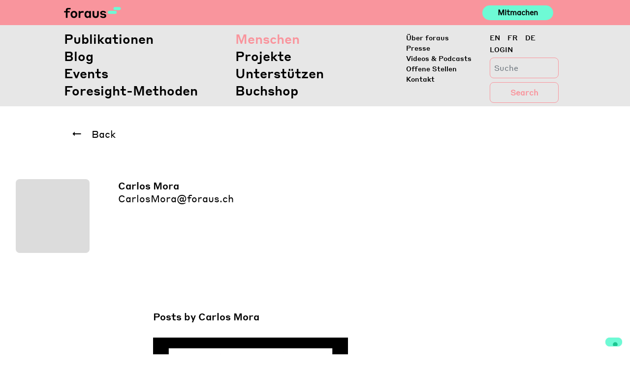

--- FILE ---
content_type: text/html; charset=UTF-8
request_url: https://foraus.ch/people/carlos-mora/
body_size: 13674
content:
<!DOCTYPE html>
<html lang="de-DE">

<head>
    <script type="text/javascript">
        var _iub = _iub || [];
        _iub.csConfiguration = { "askConsentAtCookiePolicyUpdate": true, "enableFadp": true, "enableLgpd": true, "enableUspr": true, "fadpApplies": true, "floatingPreferencesButtonDisplay": "bottom-right", "lang": "en-GB", "perPurposeConsent": true, "siteId": 2415720, "usprApplies": true, "whitelabel": false, "cookiePolicyId": 17996742, "banner": { "acceptButtonCaptionColor": "#FFFFFF", "acceptButtonColor": "#0073CE", "acceptButtonDisplay": true, "backgroundColor": "#FFFFFF", "closeButtonDisplay": false, "customizeButtonCaptionColor": "#4D4D4D", "customizeButtonColor": "#DADADA", "customizeButtonDisplay": true, "explicitWithdrawal": true, "listPurposes": true, "position": "float-top-center", "rejectButtonCaptionColor": "#FFFFFF", "rejectButtonColor": "#0073CE", "rejectButtonDisplay": true, "showTitle": false, "textColor": "#000000" } };
    </script>
    <script type="text/javascript" src="https://cs.iubenda.com/autoblocking/2415720.js"></script>
    <script type="text/javascript" src="//cdn.iubenda.com/cs/gpp/stub.js"></script>
    <script type="text/javascript" src="//cdn.iubenda.com/cs/iubenda_cs.js" charset="UTF-8" async></script>
    <meta http-equiv="content-type" content="text/html; charset=utf-8">
    <meta name="viewport" content="width=device-width, initial-scale=1">
    <meta http-equiv="X-UA-Compatible" content="IE=edge">
    <link rel="profile" href="http://gmpg.org/xfn/11">
    <link rel="pingback" href="https://foraus.ch/xmlrpc.php">


    <title>Carlos Mora &#8211; Foraus</title>
<meta name='robots' content='max-image-preview:large' />
<link rel="alternate" hreflang="en" href="https://foraus.ch/en/people/carlos-mora/" />
<link rel="alternate" hreflang="fr" href="https://foraus.ch/fr/people/carlos-mora/" />
<link rel="alternate" hreflang="de" href="https://foraus.ch/people/carlos-mora/" />
<link rel="alternate" hreflang="x-default" href="https://foraus.ch/people/carlos-mora/" />
<!-- Google tag (gtag.js) consent mode dataLayer added by Site Kit -->
<script type="text/javascript" id="google_gtagjs-js-consent-mode-data-layer">
/* <![CDATA[ */
window.dataLayer = window.dataLayer || [];function gtag(){dataLayer.push(arguments);}
gtag('consent', 'default', {"ad_personalization":"denied","ad_storage":"denied","ad_user_data":"denied","analytics_storage":"denied","functionality_storage":"denied","security_storage":"denied","personalization_storage":"denied","region":["AT","BE","BG","CH","CY","CZ","DE","DK","EE","ES","FI","FR","GB","GR","HR","HU","IE","IS","IT","LI","LT","LU","LV","MT","NL","NO","PL","PT","RO","SE","SI","SK"],"wait_for_update":500});
window._googlesitekitConsentCategoryMap = {"statistics":["analytics_storage"],"marketing":["ad_storage","ad_user_data","ad_personalization"],"functional":["functionality_storage","security_storage"],"preferences":["personalization_storage"]};
window._googlesitekitConsents = {"ad_personalization":"denied","ad_storage":"denied","ad_user_data":"denied","analytics_storage":"denied","functionality_storage":"denied","security_storage":"denied","personalization_storage":"denied","region":["AT","BE","BG","CH","CY","CZ","DE","DK","EE","ES","FI","FR","GB","GR","HR","HU","IE","IS","IT","LI","LT","LU","LV","MT","NL","NO","PL","PT","RO","SE","SI","SK"],"wait_for_update":500};
/* ]]> */
</script>
<!-- End Google tag (gtag.js) consent mode dataLayer added by Site Kit -->

<script>
dataLayer = [{"title":"Carlos Mora","author":"office","wordcount":0,"logged_in":"false","page_id":14069,"post_date":"2019-07-26 14:20:58","post_type":"people"}];
</script>
<!-- Google Tag Manager -->
<script>(function(w,d,s,l,i){w[l]=w[l]||[];w[l].push({'gtm.start':
new Date().getTime(),event:'gtm.js'});var f=d.getElementsByTagName(s)[0],
j=d.createElement(s),dl=l!='dataLayer'?'&l='+l:'';j.async=true;j.src=
'https://www.googletagmanager.com/gtm.js?id='+i+dl;f.parentNode.insertBefore(j,f);
})(window,document,'script','dataLayer','GTM-PGNLHXC');</script>
<!-- End Google Tag Manager --><meta http-equiv="x-dns-prefetch-control" content="on">
<link href="https://app.ecwid.com" rel="preconnect" crossorigin />
<link href="https://ecomm.events" rel="preconnect" crossorigin />
<link href="https://d1q3axnfhmyveb.cloudfront.net" rel="preconnect" crossorigin />
<link href="https://dqzrr9k4bjpzk.cloudfront.net" rel="preconnect" crossorigin />
<link href="https://d1oxsl77a1kjht.cloudfront.net" rel="preconnect" crossorigin>
<link rel='dns-prefetch' href='//foraus.ch' />
<link rel='dns-prefetch' href='//cdn.iubenda.com' />
<link rel='dns-prefetch' href='//maps.googleapis.com' />
<link rel='dns-prefetch' href='//www.googletagmanager.com' />
<link rel='dns-prefetch' href='//use.fontawesome.com' />
<link rel="alternate" type="application/rss+xml" title="Foraus &raquo; Feed" href="https://foraus.ch/feed/" />
<link rel="alternate" type="application/rss+xml" title="Foraus &raquo; Kommentar-Feed" href="https://foraus.ch/comments/feed/" />
<script type="text/javascript">
/* <![CDATA[ */
window._wpemojiSettings = {"baseUrl":"https:\/\/s.w.org\/images\/core\/emoji\/14.0.0\/72x72\/","ext":".png","svgUrl":"https:\/\/s.w.org\/images\/core\/emoji\/14.0.0\/svg\/","svgExt":".svg","source":{"concatemoji":"https:\/\/foraus.ch\/wp-includes\/js\/wp-emoji-release.min.js?ver=6.4.7"}};
/*! This file is auto-generated */
!function(i,n){var o,s,e;function c(e){try{var t={supportTests:e,timestamp:(new Date).valueOf()};sessionStorage.setItem(o,JSON.stringify(t))}catch(e){}}function p(e,t,n){e.clearRect(0,0,e.canvas.width,e.canvas.height),e.fillText(t,0,0);var t=new Uint32Array(e.getImageData(0,0,e.canvas.width,e.canvas.height).data),r=(e.clearRect(0,0,e.canvas.width,e.canvas.height),e.fillText(n,0,0),new Uint32Array(e.getImageData(0,0,e.canvas.width,e.canvas.height).data));return t.every(function(e,t){return e===r[t]})}function u(e,t,n){switch(t){case"flag":return n(e,"\ud83c\udff3\ufe0f\u200d\u26a7\ufe0f","\ud83c\udff3\ufe0f\u200b\u26a7\ufe0f")?!1:!n(e,"\ud83c\uddfa\ud83c\uddf3","\ud83c\uddfa\u200b\ud83c\uddf3")&&!n(e,"\ud83c\udff4\udb40\udc67\udb40\udc62\udb40\udc65\udb40\udc6e\udb40\udc67\udb40\udc7f","\ud83c\udff4\u200b\udb40\udc67\u200b\udb40\udc62\u200b\udb40\udc65\u200b\udb40\udc6e\u200b\udb40\udc67\u200b\udb40\udc7f");case"emoji":return!n(e,"\ud83e\udef1\ud83c\udffb\u200d\ud83e\udef2\ud83c\udfff","\ud83e\udef1\ud83c\udffb\u200b\ud83e\udef2\ud83c\udfff")}return!1}function f(e,t,n){var r="undefined"!=typeof WorkerGlobalScope&&self instanceof WorkerGlobalScope?new OffscreenCanvas(300,150):i.createElement("canvas"),a=r.getContext("2d",{willReadFrequently:!0}),o=(a.textBaseline="top",a.font="600 32px Arial",{});return e.forEach(function(e){o[e]=t(a,e,n)}),o}function t(e){var t=i.createElement("script");t.src=e,t.defer=!0,i.head.appendChild(t)}"undefined"!=typeof Promise&&(o="wpEmojiSettingsSupports",s=["flag","emoji"],n.supports={everything:!0,everythingExceptFlag:!0},e=new Promise(function(e){i.addEventListener("DOMContentLoaded",e,{once:!0})}),new Promise(function(t){var n=function(){try{var e=JSON.parse(sessionStorage.getItem(o));if("object"==typeof e&&"number"==typeof e.timestamp&&(new Date).valueOf()<e.timestamp+604800&&"object"==typeof e.supportTests)return e.supportTests}catch(e){}return null}();if(!n){if("undefined"!=typeof Worker&&"undefined"!=typeof OffscreenCanvas&&"undefined"!=typeof URL&&URL.createObjectURL&&"undefined"!=typeof Blob)try{var e="postMessage("+f.toString()+"("+[JSON.stringify(s),u.toString(),p.toString()].join(",")+"));",r=new Blob([e],{type:"text/javascript"}),a=new Worker(URL.createObjectURL(r),{name:"wpTestEmojiSupports"});return void(a.onmessage=function(e){c(n=e.data),a.terminate(),t(n)})}catch(e){}c(n=f(s,u,p))}t(n)}).then(function(e){for(var t in e)n.supports[t]=e[t],n.supports.everything=n.supports.everything&&n.supports[t],"flag"!==t&&(n.supports.everythingExceptFlag=n.supports.everythingExceptFlag&&n.supports[t]);n.supports.everythingExceptFlag=n.supports.everythingExceptFlag&&!n.supports.flag,n.DOMReady=!1,n.readyCallback=function(){n.DOMReady=!0}}).then(function(){return e}).then(function(){var e;n.supports.everything||(n.readyCallback(),(e=n.source||{}).concatemoji?t(e.concatemoji):e.wpemoji&&e.twemoji&&(t(e.twemoji),t(e.wpemoji)))}))}((window,document),window._wpemojiSettings);
/* ]]> */
</script>
<link rel='stylesheet' id='flick-css' href='https://foraus.ch/wp-content/plugins/mailchimp/assets/css/flick/flick.css?ver=1.7.0' type='text/css' media='all' />
<link rel='stylesheet' id='mailchimp_sf_main_css-css' href='https://foraus.ch/?mcsf_action=main_css&#038;ver=1.7.0' type='text/css' media='all' />
<style id='wp-emoji-styles-inline-css' type='text/css'>

	img.wp-smiley, img.emoji {
		display: inline !important;
		border: none !important;
		box-shadow: none !important;
		height: 1em !important;
		width: 1em !important;
		margin: 0 0.07em !important;
		vertical-align: -0.1em !important;
		background: none !important;
		padding: 0 !important;
	}
</style>
<link rel='stylesheet' id='wp-block-library-css' href='https://foraus.ch/wp-includes/css/dist/block-library/style.min.css?ver=6.4.7' type='text/css' media='all' />
<link rel='stylesheet' id='wpea-wp-events-block-style2-css' href='https://foraus.ch/wp-content/plugins/wp-event-aggregator/assets/css/grid-style2.css?ver=1.8.9' type='text/css' media='all' />
<style id='classic-theme-styles-inline-css' type='text/css'>
/*! This file is auto-generated */
.wp-block-button__link{color:#fff;background-color:#32373c;border-radius:9999px;box-shadow:none;text-decoration:none;padding:calc(.667em + 2px) calc(1.333em + 2px);font-size:1.125em}.wp-block-file__button{background:#32373c;color:#fff;text-decoration:none}
</style>
<style id='global-styles-inline-css' type='text/css'>
body{--wp--preset--color--black: #000000;--wp--preset--color--cyan-bluish-gray: #abb8c3;--wp--preset--color--white: #ffffff;--wp--preset--color--pale-pink: #f78da7;--wp--preset--color--vivid-red: #cf2e2e;--wp--preset--color--luminous-vivid-orange: #ff6900;--wp--preset--color--luminous-vivid-amber: #fcb900;--wp--preset--color--light-green-cyan: #7bdcb5;--wp--preset--color--vivid-green-cyan: #00d084;--wp--preset--color--pale-cyan-blue: #8ed1fc;--wp--preset--color--vivid-cyan-blue: #0693e3;--wp--preset--color--vivid-purple: #9b51e0;--wp--preset--gradient--vivid-cyan-blue-to-vivid-purple: linear-gradient(135deg,rgba(6,147,227,1) 0%,rgb(155,81,224) 100%);--wp--preset--gradient--light-green-cyan-to-vivid-green-cyan: linear-gradient(135deg,rgb(122,220,180) 0%,rgb(0,208,130) 100%);--wp--preset--gradient--luminous-vivid-amber-to-luminous-vivid-orange: linear-gradient(135deg,rgba(252,185,0,1) 0%,rgba(255,105,0,1) 100%);--wp--preset--gradient--luminous-vivid-orange-to-vivid-red: linear-gradient(135deg,rgba(255,105,0,1) 0%,rgb(207,46,46) 100%);--wp--preset--gradient--very-light-gray-to-cyan-bluish-gray: linear-gradient(135deg,rgb(238,238,238) 0%,rgb(169,184,195) 100%);--wp--preset--gradient--cool-to-warm-spectrum: linear-gradient(135deg,rgb(74,234,220) 0%,rgb(151,120,209) 20%,rgb(207,42,186) 40%,rgb(238,44,130) 60%,rgb(251,105,98) 80%,rgb(254,248,76) 100%);--wp--preset--gradient--blush-light-purple: linear-gradient(135deg,rgb(255,206,236) 0%,rgb(152,150,240) 100%);--wp--preset--gradient--blush-bordeaux: linear-gradient(135deg,rgb(254,205,165) 0%,rgb(254,45,45) 50%,rgb(107,0,62) 100%);--wp--preset--gradient--luminous-dusk: linear-gradient(135deg,rgb(255,203,112) 0%,rgb(199,81,192) 50%,rgb(65,88,208) 100%);--wp--preset--gradient--pale-ocean: linear-gradient(135deg,rgb(255,245,203) 0%,rgb(182,227,212) 50%,rgb(51,167,181) 100%);--wp--preset--gradient--electric-grass: linear-gradient(135deg,rgb(202,248,128) 0%,rgb(113,206,126) 100%);--wp--preset--gradient--midnight: linear-gradient(135deg,rgb(2,3,129) 0%,rgb(40,116,252) 100%);--wp--preset--font-size--small: 13px;--wp--preset--font-size--medium: 20px;--wp--preset--font-size--large: 36px;--wp--preset--font-size--x-large: 42px;--wp--preset--spacing--20: 0.44rem;--wp--preset--spacing--30: 0.67rem;--wp--preset--spacing--40: 1rem;--wp--preset--spacing--50: 1.5rem;--wp--preset--spacing--60: 2.25rem;--wp--preset--spacing--70: 3.38rem;--wp--preset--spacing--80: 5.06rem;--wp--preset--shadow--natural: 6px 6px 9px rgba(0, 0, 0, 0.2);--wp--preset--shadow--deep: 12px 12px 50px rgba(0, 0, 0, 0.4);--wp--preset--shadow--sharp: 6px 6px 0px rgba(0, 0, 0, 0.2);--wp--preset--shadow--outlined: 6px 6px 0px -3px rgba(255, 255, 255, 1), 6px 6px rgba(0, 0, 0, 1);--wp--preset--shadow--crisp: 6px 6px 0px rgba(0, 0, 0, 1);}:where(.is-layout-flex){gap: 0.5em;}:where(.is-layout-grid){gap: 0.5em;}body .is-layout-flow > .alignleft{float: left;margin-inline-start: 0;margin-inline-end: 2em;}body .is-layout-flow > .alignright{float: right;margin-inline-start: 2em;margin-inline-end: 0;}body .is-layout-flow > .aligncenter{margin-left: auto !important;margin-right: auto !important;}body .is-layout-constrained > .alignleft{float: left;margin-inline-start: 0;margin-inline-end: 2em;}body .is-layout-constrained > .alignright{float: right;margin-inline-start: 2em;margin-inline-end: 0;}body .is-layout-constrained > .aligncenter{margin-left: auto !important;margin-right: auto !important;}body .is-layout-constrained > :where(:not(.alignleft):not(.alignright):not(.alignfull)){max-width: var(--wp--style--global--content-size);margin-left: auto !important;margin-right: auto !important;}body .is-layout-constrained > .alignwide{max-width: var(--wp--style--global--wide-size);}body .is-layout-flex{display: flex;}body .is-layout-flex{flex-wrap: wrap;align-items: center;}body .is-layout-flex > *{margin: 0;}body .is-layout-grid{display: grid;}body .is-layout-grid > *{margin: 0;}:where(.wp-block-columns.is-layout-flex){gap: 2em;}:where(.wp-block-columns.is-layout-grid){gap: 2em;}:where(.wp-block-post-template.is-layout-flex){gap: 1.25em;}:where(.wp-block-post-template.is-layout-grid){gap: 1.25em;}.has-black-color{color: var(--wp--preset--color--black) !important;}.has-cyan-bluish-gray-color{color: var(--wp--preset--color--cyan-bluish-gray) !important;}.has-white-color{color: var(--wp--preset--color--white) !important;}.has-pale-pink-color{color: var(--wp--preset--color--pale-pink) !important;}.has-vivid-red-color{color: var(--wp--preset--color--vivid-red) !important;}.has-luminous-vivid-orange-color{color: var(--wp--preset--color--luminous-vivid-orange) !important;}.has-luminous-vivid-amber-color{color: var(--wp--preset--color--luminous-vivid-amber) !important;}.has-light-green-cyan-color{color: var(--wp--preset--color--light-green-cyan) !important;}.has-vivid-green-cyan-color{color: var(--wp--preset--color--vivid-green-cyan) !important;}.has-pale-cyan-blue-color{color: var(--wp--preset--color--pale-cyan-blue) !important;}.has-vivid-cyan-blue-color{color: var(--wp--preset--color--vivid-cyan-blue) !important;}.has-vivid-purple-color{color: var(--wp--preset--color--vivid-purple) !important;}.has-black-background-color{background-color: var(--wp--preset--color--black) !important;}.has-cyan-bluish-gray-background-color{background-color: var(--wp--preset--color--cyan-bluish-gray) !important;}.has-white-background-color{background-color: var(--wp--preset--color--white) !important;}.has-pale-pink-background-color{background-color: var(--wp--preset--color--pale-pink) !important;}.has-vivid-red-background-color{background-color: var(--wp--preset--color--vivid-red) !important;}.has-luminous-vivid-orange-background-color{background-color: var(--wp--preset--color--luminous-vivid-orange) !important;}.has-luminous-vivid-amber-background-color{background-color: var(--wp--preset--color--luminous-vivid-amber) !important;}.has-light-green-cyan-background-color{background-color: var(--wp--preset--color--light-green-cyan) !important;}.has-vivid-green-cyan-background-color{background-color: var(--wp--preset--color--vivid-green-cyan) !important;}.has-pale-cyan-blue-background-color{background-color: var(--wp--preset--color--pale-cyan-blue) !important;}.has-vivid-cyan-blue-background-color{background-color: var(--wp--preset--color--vivid-cyan-blue) !important;}.has-vivid-purple-background-color{background-color: var(--wp--preset--color--vivid-purple) !important;}.has-black-border-color{border-color: var(--wp--preset--color--black) !important;}.has-cyan-bluish-gray-border-color{border-color: var(--wp--preset--color--cyan-bluish-gray) !important;}.has-white-border-color{border-color: var(--wp--preset--color--white) !important;}.has-pale-pink-border-color{border-color: var(--wp--preset--color--pale-pink) !important;}.has-vivid-red-border-color{border-color: var(--wp--preset--color--vivid-red) !important;}.has-luminous-vivid-orange-border-color{border-color: var(--wp--preset--color--luminous-vivid-orange) !important;}.has-luminous-vivid-amber-border-color{border-color: var(--wp--preset--color--luminous-vivid-amber) !important;}.has-light-green-cyan-border-color{border-color: var(--wp--preset--color--light-green-cyan) !important;}.has-vivid-green-cyan-border-color{border-color: var(--wp--preset--color--vivid-green-cyan) !important;}.has-pale-cyan-blue-border-color{border-color: var(--wp--preset--color--pale-cyan-blue) !important;}.has-vivid-cyan-blue-border-color{border-color: var(--wp--preset--color--vivid-cyan-blue) !important;}.has-vivid-purple-border-color{border-color: var(--wp--preset--color--vivid-purple) !important;}.has-vivid-cyan-blue-to-vivid-purple-gradient-background{background: var(--wp--preset--gradient--vivid-cyan-blue-to-vivid-purple) !important;}.has-light-green-cyan-to-vivid-green-cyan-gradient-background{background: var(--wp--preset--gradient--light-green-cyan-to-vivid-green-cyan) !important;}.has-luminous-vivid-amber-to-luminous-vivid-orange-gradient-background{background: var(--wp--preset--gradient--luminous-vivid-amber-to-luminous-vivid-orange) !important;}.has-luminous-vivid-orange-to-vivid-red-gradient-background{background: var(--wp--preset--gradient--luminous-vivid-orange-to-vivid-red) !important;}.has-very-light-gray-to-cyan-bluish-gray-gradient-background{background: var(--wp--preset--gradient--very-light-gray-to-cyan-bluish-gray) !important;}.has-cool-to-warm-spectrum-gradient-background{background: var(--wp--preset--gradient--cool-to-warm-spectrum) !important;}.has-blush-light-purple-gradient-background{background: var(--wp--preset--gradient--blush-light-purple) !important;}.has-blush-bordeaux-gradient-background{background: var(--wp--preset--gradient--blush-bordeaux) !important;}.has-luminous-dusk-gradient-background{background: var(--wp--preset--gradient--luminous-dusk) !important;}.has-pale-ocean-gradient-background{background: var(--wp--preset--gradient--pale-ocean) !important;}.has-electric-grass-gradient-background{background: var(--wp--preset--gradient--electric-grass) !important;}.has-midnight-gradient-background{background: var(--wp--preset--gradient--midnight) !important;}.has-small-font-size{font-size: var(--wp--preset--font-size--small) !important;}.has-medium-font-size{font-size: var(--wp--preset--font-size--medium) !important;}.has-large-font-size{font-size: var(--wp--preset--font-size--large) !important;}.has-x-large-font-size{font-size: var(--wp--preset--font-size--x-large) !important;}
.wp-block-navigation a:where(:not(.wp-element-button)){color: inherit;}
:where(.wp-block-post-template.is-layout-flex){gap: 1.25em;}:where(.wp-block-post-template.is-layout-grid){gap: 1.25em;}
:where(.wp-block-columns.is-layout-flex){gap: 2em;}:where(.wp-block-columns.is-layout-grid){gap: 2em;}
.wp-block-pullquote{font-size: 1.5em;line-height: 1.6;}
</style>
<link rel='stylesheet' id='ecwid-css-css' href='https://foraus.ch/wp-content/plugins/ecwid-shopping-cart/css/frontend.css?ver=7.0.5' type='text/css' media='all' />
<link rel='stylesheet' id='reactpress-css' href='https://foraus.ch/wp-content/plugins/reactpress/public/css/reactpress-public.css?ver=3.4.0' type='text/css' media='all' />
<link rel='stylesheet' id='font-awesome-css' href='https://foraus.ch/wp-content/plugins/wp-event-aggregator/assets/css/font-awesome.min.css?ver=1.8.9' type='text/css' media='all' />
<link rel='stylesheet' id='wp-event-aggregator-front-css' href='https://foraus.ch/wp-content/plugins/wp-event-aggregator/assets/css/wp-event-aggregator.css?ver=1.8.9' type='text/css' media='all' />
<link rel='stylesheet' id='wp-event-aggregator-front-style2-css' href='https://foraus.ch/wp-content/plugins/wp-event-aggregator/assets/css/grid-style2.css?ver=1.8.9' type='text/css' media='all' />
<link rel='stylesheet' id='wp-bootstrap-starter-bootstrap-css-css' href='https://foraus.ch/wp-content/themes/foraus/inc/assets/css/bootstrap.min.css?ver=6.4.7' type='text/css' media='all' />
<link rel='stylesheet' id='wp-slick-css-css' href='https://foraus.ch/wp-content/themes/foraus/inc/assets/css/slick.css?ver=6.4.7' type='text/css' media='all' />
<link rel='stylesheet' id='wp-slick-css-theme-css' href='https://foraus.ch/wp-content/themes/foraus/inc/assets/css/slick-theme.css?ver=6.4.7' type='text/css' media='all' />
<link rel='stylesheet' id='wp-plyr-css-css' href='https://foraus.ch/wp-content/themes/foraus/inc/assets/css/plyr.css?ver=6.4.7' type='text/css' media='all' />
<link rel='stylesheet' id='wp-datepicker-css-css' href='https://foraus.ch/wp-content/themes/foraus/inc/assets/css/datepicker.css?ver=6.4.7' type='text/css' media='all' />
<link rel='stylesheet' id='wp-bootstrap-pro-fontawesome-cdn-css' href='https://use.fontawesome.com/releases/v5.8.2/css/all.css?ver=6.4.7' type='text/css' media='all' />
<link rel='stylesheet' id='wp-bootstrap-starter-style-css' href='https://foraus.ch/wp-content/themes/foraus/style.css?ver=6.4.7' type='text/css' media='all' />
<link rel='stylesheet' id='foraus-css-css' href='https://foraus.ch/wp-content/themes/foraus/foraus.css?ver=1769134313' type='text/css' media='all' />
<script type="text/javascript" src="https://foraus.ch/wp-includes/js/jquery/jquery.min.js?ver=3.7.1" id="jquery-core-js"></script>
<script type="text/javascript" src="https://foraus.ch/wp-includes/js/jquery/jquery-migrate.min.js?ver=3.4.1" id="jquery-migrate-js"></script>

<script  type="text/javascript" class=" _iub_cs_skip" type="text/javascript" id="iubenda-head-inline-scripts-0">
/* <![CDATA[ */

var _iub = _iub || [];
_iub.csConfiguration = {"askConsentAtCookiePolicyUpdate":true,"enableFadp":true,"enableLgpd":true,"enableUspr":true,"fadpApplies":true,"floatingPreferencesButtonDisplay":"bottom-right","lang":"en-GB","perPurposeConsent":true,"siteId":2415720,"usprApplies":true,"whitelabel":false,"cookiePolicyId":17996742, "banner":{ "acceptButtonCaptionColor":"#FFFFFF","acceptButtonColor":"#0073CE","acceptButtonDisplay":true,"backgroundColor":"#FFFFFF","closeButtonDisplay":false,"customizeButtonCaptionColor":"#4D4D4D","customizeButtonColor":"#DADADA","customizeButtonDisplay":true,"explicitWithdrawal":true,"listPurposes":true,"position":"float-top-center","rejectButtonCaptionColor":"#FFFFFF","rejectButtonColor":"#0073CE","rejectButtonDisplay":true,"showTitle":false,"textColor":"#000000" }};
/* ]]> */
</script>
<script  type="text/javascript" class=" _iub_cs_skip" type="text/javascript" src="//cdn.iubenda.com/cs/gpp/stub.js?ver=3.12.5" id="iubenda-head-scripts-1-js"></script>
<script  type="text/javascript" charset="UTF-8" async="" class=" _iub_cs_skip" type="text/javascript" src="//cdn.iubenda.com/cs/iubenda_cs.js?ver=3.12.5" id="iubenda-head-scripts-2-js"></script>
<script type="text/javascript" src="https://foraus.ch/wp-content/themes/foraus/inc/assets/js/popper.min.js?ver=6.4.7" id="wp-bootstrap-starter-popper-js"></script>
<script type="text/javascript" src="https://foraus.ch/wp-content/themes/foraus/inc/assets/js/bootstrap.min.js?ver=6.4.7" id="wp-bootstrap-starter-bootstrapjs-js"></script>
<script type="text/javascript" src="https://foraus.ch/wp-content/themes/foraus/inc/assets/js/theme-script.min.js?ver=6.4.7" id="wp-bootstrap-starter-themejs-js"></script>
<script type="text/javascript" src="https://foraus.ch/wp-content/themes/foraus/inc/assets/js/skip-link-focus-fix.min.js?ver=20151215" id="wp-bootstrap-starter-skip-link-focus-fix-js"></script>
<script type="text/javascript" src="https://foraus.ch/wp-content/themes/foraus/inc/assets/js/slick.js?ver=6.4.7" id="wp-slick-js-js"></script>
<script type="text/javascript" src="https://foraus.ch/wp-content/themes/foraus/inc/assets/js/en.min.js?ver=6.4.7" id="wp-datepicker-en-js-js"></script>
<script type="text/javascript" src="https://foraus.ch/wp-content/themes/foraus/inc/assets/js/datepicker.js?ver=6.4.7" id="wp-datepicker-js-js"></script>
<script type="text/javascript" src="https://foraus.ch/wp-content/themes/foraus/inc/assets/js/velocity.min.js?ver=6.4.7" id="wp-velocity-js-js"></script>
<script type="text/javascript" src="https://foraus.ch/wp-content/themes/foraus/inc/assets/js/plyr.min.js?ver=6.4.7" id="wp-plyr-js-js"></script>
<script type="text/javascript" src="https://foraus.ch/wp-content/themes/foraus/inc/assets/js/jquery.fontsizer.min.js?ver=6.4.7" id="wp-fontsizer-js"></script>
<script type="text/javascript" src="https://maps.googleapis.com/maps/api/js?key=AIzaSyCRqdS7klOdl4aZr4vcGvCIRSH67JXOlks&amp;ver=6.4.7" id="wp-google-maps-js"></script>
<!--[if lt IE 9]>
<script type="text/javascript" src="https://foraus.ch/wp-content/themes/foraus/inc/assets/js/html5.js?ver=3.7.0" id="html5hiv-js"></script>
<![endif]-->

<!-- Google Tag (gtac.js) durch Site-Kit hinzugefügt -->
<!-- Von Site Kit hinzugefügtes Google-Analytics-Snippet -->
<script type="text/javascript" src="https://www.googletagmanager.com/gtag/js?id=GT-PLTR27M" id="google_gtagjs-js" async></script>
<script type="text/javascript" id="google_gtagjs-js-after">
/* <![CDATA[ */
window.dataLayer = window.dataLayer || [];function gtag(){dataLayer.push(arguments);}
gtag("set","linker",{"domains":["foraus.ch"]});
gtag("js", new Date());
gtag("set", "developer_id.dZTNiMT", true);
gtag("config", "GT-PLTR27M");
/* ]]> */
</script>
<script type="text/javascript" src="https://foraus.ch/wp-content/plugins/reactpress/public/js/reactpress-public.js?ver=3.4.0" id="reactpress-js"></script>
<link rel="https://api.w.org/" href="https://foraus.ch/wp-json/" /><link rel="alternate" type="application/json" href="https://foraus.ch/wp-json/wp/v2/people/14069" /><link rel="EditURI" type="application/rsd+xml" title="RSD" href="https://foraus.ch/xmlrpc.php?rsd" />
<meta name="generator" content="WordPress 6.4.7" />
<link rel="canonical" href="https://foraus.ch/people/carlos-mora/" />
<link rel='shortlink' href='https://foraus.ch/?p=14069' />
<link rel="alternate" type="application/json+oembed" href="https://foraus.ch/wp-json/oembed/1.0/embed?url=https%3A%2F%2Fforaus.ch%2Fpeople%2Fcarlos-mora%2F" />
<link rel="alternate" type="text/xml+oembed" href="https://foraus.ch/wp-json/oembed/1.0/embed?url=https%3A%2F%2Fforaus.ch%2Fpeople%2Fcarlos-mora%2F&#038;format=xml" />
<meta name="generator" content="WPML ver:4.8.6 stt:1,4,3;" />
<script data-cfasync="false" data-no-optimize="1" type="text/javascript">
window.ec = window.ec || Object()
window.ec.config = window.ec.config || Object();
window.ec.config.enable_canonical_urls = true;

</script>
<meta name="generator" content="Site Kit by Google 1.170.0" /><script type="text/javascript">
	jQuery(function($) {
		$('.date-pick').each(function() {
			var format = $(this).data('format') || 'mm/dd/yyyy';
			format = format.replace(/yyyy/i, 'yy');
			$(this).datepicker({
				autoFocusNextInput: true,
				constrainInput: false,
				changeMonth: true,
				changeYear: true,
				beforeShow: function(input, inst) { $('#ui-datepicker-div').addClass('show'); },
				dateFormat: format.toLowerCase(),
			});
		});
		d = new Date();
		$('.birthdate-pick').each(function() {
			var format = $(this).data('format') || 'mm/dd';
			format = format.replace(/yyyy/i, 'yy');
			$(this).datepicker({
				autoFocusNextInput: true,
				constrainInput: false,
				changeMonth: true,
				changeYear: false,
				minDate: new Date(d.getFullYear(), 1-1, 1),
				maxDate: new Date(d.getFullYear(), 12-1, 31),
				beforeShow: function(input, inst) { $('#ui-datepicker-div').removeClass('show'); },
				dateFormat: format.toLowerCase(),
			});

		});

	});
</script>
		<script type="text/javascript">
				(function(c,l,a,r,i,t,y){
					c[a]=c[a]||function(){(c[a].q=c[a].q||[]).push(arguments)};t=l.createElement(r);t.async=1;
					t.src="https://www.clarity.ms/tag/"+i+"?ref=wordpress";y=l.getElementsByTagName(r)[0];y.parentNode.insertBefore(t,y);
				})(window, document, "clarity", "script", "ocwj4encfp");
		</script>
		<link rel="icon" type="image/png" href="/wp-content/uploads/fbrfg/favicon-96x96.png" sizes="96x96" />
<link rel="icon" type="image/svg+xml" href="/wp-content/uploads/fbrfg/favicon.svg" />
<link rel="shortcut icon" href="/wp-content/uploads/fbrfg/favicon.ico" />
<link rel="apple-touch-icon" sizes="180x180" href="/wp-content/uploads/fbrfg/apple-touch-icon.png" />
<link rel="manifest" href="/wp-content/uploads/fbrfg/site.webmanifest" />    <style type="text/css">
        #page-sub-header { background: #fff; }
    </style>
    <style type="text/css">.recentcomments a{display:inline !important;padding:0 !important;margin:0 !important;}</style>      <meta name="onesignal" content="wordpress-plugin"/>
            <script>

      window.OneSignalDeferred = window.OneSignalDeferred || [];

      OneSignalDeferred.push(function(OneSignal) {
        var oneSignal_options = {};
        window._oneSignalInitOptions = oneSignal_options;

        oneSignal_options['serviceWorkerParam'] = { scope: '/' };
oneSignal_options['serviceWorkerPath'] = 'OneSignalSDKWorker.js.php';

        OneSignal.Notifications.setDefaultUrl("https://foraus.ch");

        oneSignal_options['wordpress'] = true;
oneSignal_options['appId'] = '5768c77c-852e-4ab2-a4fe-2fbd03b6fc7f';
oneSignal_options['allowLocalhostAsSecureOrigin'] = true;
oneSignal_options['welcomeNotification'] = { };
oneSignal_options['welcomeNotification']['title'] = "";
oneSignal_options['welcomeNotification']['message'] = "";
oneSignal_options['path'] = "https://foraus.ch/wp-content/plugins/onesignal-free-web-push-notifications/sdk_files/";
oneSignal_options['promptOptions'] = { };
oneSignal_options['promptOptions']['actionMessage'] = "Stay updated with our blog post and publications notifications!";
oneSignal_options['promptOptions']['acceptButtonText'] = "Yes!";
oneSignal_options['promptOptions']['cancelButtonText'] = "No thanks";
oneSignal_options['promptOptions']['siteName'] = "http://34.65.158.36/";
              OneSignal.init(window._oneSignalInitOptions);
              OneSignal.Slidedown.promptPush()      });

      function documentInitOneSignal() {
        var oneSignal_elements = document.getElementsByClassName("OneSignal-prompt");

        var oneSignalLinkClickHandler = function(event) { OneSignal.Notifications.requestPermission(); event.preventDefault(); };        for(var i = 0; i < oneSignal_elements.length; i++)
          oneSignal_elements[i].addEventListener('click', oneSignalLinkClickHandler, false);
      }

      if (document.readyState === 'complete') {
           documentInitOneSignal();
      }
      else {
           window.addEventListener("load", function(event){
               documentInitOneSignal();
          });
      }
    </script>

</head>

<body class="people-template-default single single-people postid-14069">

            <div class="homepage-animation first-time">
        
            <div class="animation-bubble-container">
                <div class="animation-bubble">
                    <p class="chat-text">Welcome! We are foraus.</p>
                </div>
            </div>
        </div>

        <div id="page" class="site">
            <a class="skip-link screen-reader-text"
                href="#content">Skip to content</a>

            <div class="scroll-to-top-mobile">
                <a href="#" class="scrollUpButton">
                    <img class="svg"
                        src="https://foraus.ch/wp-content/themes/foraus/inc/assets/img/Arrow-top-24px.svg"
                        data-no-lazy="1">
                    <p>Back to top</p>
                </a>
            </div>

                            <header id="masthead"
                    class="site-header navigation-large navbar-static-top navbar-light"
                    role="banner">

                    <!-- PREHEADER -->
                    <div class="preheaderbox">

                        <div class="preheaderbox-container">

                            <div class="navbar-brand">
                                <a class="site-title" href="https://foraus.ch/">

                                    <div class="foraus-name">

                                                                                                                            <img class="svg" src="https://foraus.ch/wp-content/uploads/2019/11/foraus-logo-new-2019.svg"
                                                alt="" data-no-lazy="1" />
                                        
                                    </div>


                                    <div id="small-logo" class="hide">
                                        <img id="small-logo-img"
                                            src="/wp-content/themes/foraus/inc/assets/img/foraus_Logo_small_web_med.png"
                                            alt="foraus logo">
                                    </div>

                                    <!-- <div class="second-logo-line"></div> -->

                                    <div class="logo-line">
                                        <div class="chat-dots">
                                            <span class="first-dot"></span>
                                            <span class="second-dot"></span>
                                            <span class="third-dot"></span>
                                        </div>
                                        <p class="chat-text">Welcome! We are foraus.</p>
                                    </div>

                                </a>

                                <!-- <img style="height: 18px;" src="http://35.246.206.64/wp-content/uploads/2019/08/foraus_Logo_POS_RGB.svg"> -->

                            </div>

                            <div class="participate-container">



                                

                                                                    <a class="participate-button" href="https://foraus.ch/mitmachen/">
                                        Mitmachen
                                    </a>

                                
                            </div>

                        </div>

                    </div>

                    <!-- HEADER -->
                    <div class="headerbox container">

                        <div class="headerbox-container">

                            <button class="mobile-menu-button" type="button" data-toggle="collapse"
                                data-target="#mobile-navigation" aria-expanded="false" aria-controls="mobile-navigation">
                                <p class="menu-string">Menu</p>
                                <!-- <p class="close-string">Close</p> -->
                                <img class="close-string svg"
                                    src="https://foraus.ch/wp-content/themes/foraus/inc/assets/img/Clear-28px.svg"
                                    data-no-lazy="1">
                            </button>

                            <nav class="navbar navbar-expand-sm row collapse" id="mobile-navigation">

                                <!-- <button class="navbar-toggler" type="button" data-toggle="collapse" data-target="#main-nav" aria-controls="" aria-expanded="false" aria-label="Toggle navigation">
                            <span class="navbar-toggler-icon"></span>
                        </button> -->

                                <div class="menu-primary col-md-8 col-sm-12">
                                    <div id="main-nav" class="justify-content-end"><ul id="menu-foraus-primary-de" class="navbar-nav"><li itemscope="itemscope" itemtype="https://www.schema.org/SiteNavigationElement" id="menu-item-7242" class="menu-item menu-item-type-post_type menu-item-object-page menu-item-7242 nav-item"><a title="Publikationen" href="https://foraus.ch/publikationen/" class="nav-link">Publikationen</a></li>
<li itemscope="itemscope" itemtype="https://www.schema.org/SiteNavigationElement" id="menu-item-7237" class="menu-item menu-item-type-post_type menu-item-object-page menu-item-7237 nav-item"><a title="Blog" href="https://foraus.ch/blog/" class="nav-link">Blog</a></li>
<li itemscope="itemscope" itemtype="https://www.schema.org/SiteNavigationElement" id="menu-item-7238" class="menu-item menu-item-type-post_type menu-item-object-page menu-item-7238 nav-item"><a title="Events" href="https://foraus.ch/events/" class="nav-link">Events</a></li>
<li itemscope="itemscope" itemtype="https://www.schema.org/SiteNavigationElement" id="menu-item-59869" class="menu-item menu-item-type-post_type menu-item-object-page menu-item-59869 nav-item"><a title="Foresight-Methoden" href="https://foraus.ch/foresight-methoden/" class="nav-link">Foresight-Methoden</a></li>
<li itemscope="itemscope" itemtype="https://www.schema.org/SiteNavigationElement" id="menu-item-7239" class="menu-item menu-item-type-post_type menu-item-object-page menu-item-7239 nav-item"><a title="Menschen" href="https://foraus.ch/menschen/" class="nav-link">Menschen</a></li>
<li itemscope="itemscope" itemtype="https://www.schema.org/SiteNavigationElement" id="menu-item-7241" class="menu-item menu-item-type-post_type menu-item-object-page menu-item-7241 nav-item"><a title="Projekte" href="https://foraus.ch/projekte/" class="nav-link">Projekte</a></li>
<li itemscope="itemscope" itemtype="https://www.schema.org/SiteNavigationElement" id="menu-item-43317" class="menu-item menu-item-type-post_type menu-item-object-page menu-item-43317 nav-item"><a title="Unterstützen" href="https://foraus.ch/unterstuetzen/" class="nav-link">Unterstützen</a></li>
<li itemscope="itemscope" itemtype="https://www.schema.org/SiteNavigationElement" id="menu-item-59295" class="menu-item menu-item-type-post_type menu-item-object-page menu-item-59295 nav-item"><a title="Buchshop" href="https://foraus.ch/buchshop/" class="nav-link">Buchshop</a></li>
</ul></div>                                </div>

                                <div class="menu-secondary col-md-2 col-sm-6">
                                    <div id="main-nav" class="justify-content-end"><ul id="menu-foraus-secondary-de" class="navbar-nav"><li itemscope="itemscope" itemtype="https://www.schema.org/SiteNavigationElement" id="menu-item-7246" class="menu-item menu-item-type-post_type menu-item-object-page menu-item-7246 nav-item"><a title="Über foraus" href="https://foraus.ch/ueber-uns/" class="nav-link">Über foraus</a></li>
<li itemscope="itemscope" itemtype="https://www.schema.org/SiteNavigationElement" id="menu-item-7244" class="menu-item menu-item-type-post_type menu-item-object-page menu-item-7244 nav-item"><a title="Presse" href="https://foraus.ch/media/" class="nav-link">Presse</a></li>
<li itemscope="itemscope" itemtype="https://www.schema.org/SiteNavigationElement" id="menu-item-17843" class="menu-item menu-item-type-post_type menu-item-object-page menu-item-17843 nav-item"><a title="Videos &amp; Podcasts" href="https://foraus.ch/videos/" class="nav-link">Videos &#038; Podcasts</a></li>
<li itemscope="itemscope" itemtype="https://www.schema.org/SiteNavigationElement" id="menu-item-7245" class="menu-item menu-item-type-post_type menu-item-object-page menu-item-7245 nav-item"><a title="Offene Stellen" href="https://foraus.ch/offene-stellen/" class="nav-link">Offene Stellen</a></li>
<li itemscope="itemscope" itemtype="https://www.schema.org/SiteNavigationElement" id="menu-item-7243" class="menu-item menu-item-type-post_type menu-item-object-page menu-item-7243 nav-item"><a title="Kontakt" href="https://foraus.ch/kontakt/" class="nav-link">Kontakt</a></li>
</ul></div>                                </div>

                                <div class="login-language col-md-2 col-sm-6">

                                    <div class="language-switcher">
                                        <p><li class="menu-item current"><a href="https://foraus.ch/en/people/carlos-mora/">EN</a> <span class="slash"></span> </li><li class="menu-item current"><a href="https://foraus.ch/fr/people/carlos-mora/">FR</a></li><li class="menu-item not-current"><a href="https://foraus.ch/people/carlos-mora/">DE</a></li></p>
                                    </div>

                                    <div class="login-button">
                                                                                    <a href="https://foraus.ch/login/">
                                                                                                <p>Login</p>
                                                </a>
                                    </div>

                                    <form role="search" method="get" class="search-form" action="https://foraus.ch/">
    <label>
        <input type="search" class="search-field form-control" placeholder="Suche" value="" name="s" title="Search for:">
    </label>
    <input type="submit" class="search-submit btn btn-default" value="Search">
</form>




                                    <div class="menu-secondary menu-tertiary col-md-12 col-sm-6">
                                                                            </div>

                                </div>

                            </nav>

                        </div>

                    </div>

                </header><!-- #masthead -->

                <div id="content" class="site-content">
                        
<section id="primary" class="content-area col-md-12">
	<main id="main" class="site-main" role="main">

		<div class="people-header">
			<div class="people-header-container">
				<div class="back-button">
											<a href="https://foraus.ch/menschen/">
														<img class="svg"
									src="https://foraus.ch/wp-content/themes/foraus/inc/assets/img/Arrow-back-28px.svg"
									data-no-lazy="1">
								<p>Back</p>
							</a>
				</div>
			</div>
		</div>

		<div class="page-content people-single">

			<div class="row page-content-container">

				<div class="col-md-2 col-sm-12 people-author-portrait">

					
					<div class="people-image-mask">
						<img src="" alt="" />
					</div>

					<div class="people-author-name-contacts people-author-name-contacts-mobile">

						<div class="col-md-6 col-sm-12 people-author-name">

							<div class="people-author-name-container">

								<p class="people-name">Carlos Mora</p>

								<p class="people-role"></p>

							</div>

						</div>

						<div class="col-md-6 col-sm-12 people-author-contacts">

							<div class="people-author-contacts-container">

								<a href="mailto:CarlosMora@foraus.ch">
									<p class="people-email">E-mail</p>
								</a>

																																																						
							</div>

						</div>

					</div>


				</div>

				<div class="col-md-10 col-sm-12">

					<div class="row people-author-name-contacts people-author-name-contacts-desktop">

						<div class="col-md-6 col-sm-12 people-author-name">

							<div class="people-author-name-container">

								<p class="people-name">Carlos Mora</p>

								<p class="people-role"></p>

							</div>

						</div>

						<div class="col-md-6 col-sm-12 people-author-contacts">

							<div class="people-author-contacts-container">

								<a href="mailto:CarlosMora@foraus.ch">
									<p class="people-email">CarlosMora@foraus.ch</p>
								</a>

																																																						
							</div>

						</div>

					</div>

					<div class="row">

						<div class="col-md-12 col-sm-12">

							<p></p>

						</div>

					</div>

				</div>

			</div>

		</div>

		<div class="people-publications-list">

			<div class="people-publications-list-container">

								
			</div>

		</div>

		<div class="people-posts-list">

			<div class="people-posts-list-container">

								
					<h1 class="people-section-title">Posts by 	Carlos Mora</h1>

					<div class="posts-container-row row">

						


							<div class="single-post col-md-6 col-sm-12 mix ">

																								
																									<a href="https://foraus.ch/posts/ecopop-nicht-weniger-sondern-mehr-wissenschaft-ist-gefragt/">
										<div class="img-ratio">
											<img src="https://foraus.ch/wp-content/uploads/2018/01/1.png"
												alt="" />
										</div>
									</a>
								
								<div class="homepage-post-meta">
									<div class="date">
										<p>17. November 2014</p>
									</div>
									<div class="authors">
																																																							<a href="https://foraus.ch/people/servan-grueninger/">Servan Grüninger</a>
																																			<a href="https://foraus.ch/people/carlos-mora/">Carlos Mora</a>
																																									</div>
								</div>

								<h1><a
										href="https://foraus.ch/posts/ecopop-nicht-weniger-sondern-mehr-wissenschaft-ist-gefragt/">ECOPOP: Nicht weniger, sondern mehr Wissenschaft ist gefragt</a>
								</h1>

							</div>

												
					</div>

				
			</div>

		</div>

	</main><!-- #main -->
</section><!-- #primary -->

<script type="text/javascript">
	jQuery(document).ready(function () {
		jQuery("#menu-item-7239 a").css("cssText", "color: #F9959D !important;");
	});
</script>

</div><!-- #content -->

</div><!-- #page -->

<div class="scroll-to-top">
    <a href="#" class="scrollUpButton">
        <img class="svg" src="https://foraus.ch/wp-content/themes/foraus/inc/assets/img/Arrow-top-24px.svg" data-no-lazy="1">
        <p>Back to top</p>
    </a>
</div>
<footer id="colophon" class="site-footer" role="contentinfo">

    <div class="footer-container">

        <div class="row">

                            
                    <div class="col-md-2 col-sm-6">
                        <p class="footer-title">Contacts</p>
                        <p><p><span style="vertical-align: inherit;"><span style="vertical-align: inherit;"><span style="vertical-align: inherit;"><span style="vertical-align: inherit;">foraus Office Bern</span></span></span></span><br />
<span style="vertical-align: inherit;"><span style="vertical-align: inherit;"><span style="vertical-align: inherit;"><span style="vertical-align: inherit;">Marktgasse 36</span></span></span></span><br />
<span style="vertical-align: inherit;"><span style="vertical-align: inherit;"><span style="vertical-align: inherit;"><span style="vertical-align: inherit;">3011 Bern</span></span></span></span><br />
<span style="vertical-align: inherit;"><span style="vertical-align: inherit;"><span style="vertical-align: inherit;"><span style="vertical-align: inherit;">office@foraus.ch </span></span></span></span><br />
<span style="vertical-align: inherit;"><span style="vertical-align: inherit;"><span style="vertical-align: inherit;"><span style="vertical-align: inherit;">+41 44 501 68 65</span></span></span></span></p>
</p>
                    </div>

                    <div class="col-md-2 col-sm-6">
                        <p class="footer-title">Participate</p>
                        <p><p><a href="https://www.foraus.ch/mitmachen/"><span style="vertical-align: inherit;"><span style="vertical-align: inherit;"><span style="vertical-align: inherit;"><span style="vertical-align: inherit;">Mitglied werden</span></span></span></span></a></p>
<p><a href="https://www.foraus.ch/participate/forever/">forever : Alumni-Netzwerk</a></p>
<p><a href="https://www.foraus.ch/unterstuetzen/newsletter/"><span style="vertical-align: inherit;"><span style="vertical-align: inherit;"><span style="vertical-align: inherit;"><span style="vertical-align: inherit;">Newsletter </span></span></span></span></a></p>
</p>
                    </div>

                    <div class="col-md-2 col-sm-6">
                        <p class="footer-title">Share</p>
                        <p><p><a href="https://www.instagram.com/foraus/"><span style="vertical-align: inherit;"><span style="vertical-align: inherit;"><span style="vertical-align: inherit;"><span style="vertical-align: inherit;">Instagram </span></span></span></span></a><a href="https://www.facebook.com/forausthinktank/"><span style="vertical-align: inherit;"><span style="vertical-align: inherit;"><span style="vertical-align: inherit;"><span style="vertical-align: inherit;"></span></span></span></span></a><br />
<a href="https://twitter.com/foraus"><span style="vertical-align: inherit;"><span style="vertical-align: inherit;"><span style="vertical-align: inherit;"><span style="vertical-align: inherit;">Twitter </span></span></span></span></a><br />
<a href="https://www.linkedin.com/company/foraus---forum-aussenpolitik/"><span style="vertical-align: inherit;"><span style="vertical-align: inherit;"><span style="vertical-align: inherit;"><span style="vertical-align: inherit;">LinkedIn </span></span></span></span></a><br />
<a href="https://www.youtube.com/channel/UCczfhsiHCC2Ay71rM5Xqgmg"><span style="vertical-align: inherit;"><span style="vertical-align: inherit;"><span style="vertical-align: inherit;"><span style="vertical-align: inherit;">YouTube</span></span></span></span></a></p>
</p>
                    </div>

                    <div class="col-md-2 col-sm-6">
                        <p class="footer-title">Info</p>
                        <p><p><a href="https://www.foraus.ch/impressum/"><span style="vertical-align: inherit;"><span style="vertical-align: inherit;"><span style="vertical-align: inherit;"><span style="vertical-align: inherit;">imprint</span></span></span></span></a></p>
<p><a class="iubenda-white iubenda-noiframe iubenda-embed iubenda-noiframe " title="Privacy Policy " href="https://www.iubenda.com/privacy-policy/17996742">Privacy Policy</a><script type="text/javascript">(function (w,d) {var loader = function () {var s = d.createElement("script"), tag = d.getElementsByTagName("script")[0]; s.src="https://cdn.iubenda.com/iubenda.js"; tag.parentNode.insertBefore(s,tag);}; if(w.addEventListener){w.addEventListener("load", loader, false);}else if(w.attachEvent){w.attachEvent("onload", loader);}else{w.onload = loader;}})(window, document);</script></p>
<p><a class="iubenda-white iubenda-noiframe iubenda-embed iubenda-noiframe " title="Cookie Policy " href="https://www.iubenda.com/privacy-policy/17996742/cookie-policy">Cookie Policy</a><script type="text/javascript">(function (w,d) {var loader = function () {var s = d.createElement("script"), tag = d.getElementsByTagName("script")[0]; s.src="https://cdn.iubenda.com/iubenda.js"; tag.parentNode.insertBefore(s,tag);}; if(w.addEventListener){w.addEventListener("load", loader, false);}else if(w.attachEvent){w.attachEvent("onload", loader);}else{w.onload = loader;}})(window, document);</script></p>
</p>
                    </div>

                    <div class="col-md-4 col-sm-12 footer-logo">
                                                                                    <div class="footer-logo-sentence">
                                    <p>foraus is part of the openTTN</p>
                                </div>
                                <div class="footer-logo-image">
                                                                                                                <a href="https://www.openthinktank.org/">
                                            <img src="https://foraus.ch/wp-content/uploads/2019/08/OPENTTN_Logo_POS_RGB.svg" alt="" />
                                        </a>
                                                                    </div>
                                                                        </div>

                            
        </div>

    </div>

</footer>
<!-- #colophon -->

<!-- Google Tag Manager (noscript) -->
<noscript><iframe src="https://www.googletagmanager.com/ns.html?id=GTM-PGNLHXC" height="0" width="0" style="display:none;visibility:hidden"></iframe></noscript>
<!-- End Google Tag Manager (noscript) --><script type="text/javascript" src="https://foraus.ch/wp-includes/js/jquery/jquery.form.min.js?ver=4.3.0" id="jquery-form-js"></script>
<script type="text/javascript" id="mailchimp_sf_main_js-js-extra">
/* <![CDATA[ */
var mailchimpSF = {"ajax_url":"https:\/\/foraus.ch\/"};
/* ]]> */
</script>
<script type="text/javascript" src="https://foraus.ch/wp-content/plugins/mailchimp/assets/js/mailchimp.js?ver=1.7.0" id="mailchimp_sf_main_js-js"></script>
<script type="text/javascript" src="https://foraus.ch/wp-includes/js/jquery/ui/core.min.js?ver=1.13.2" id="jquery-ui-core-js"></script>
<script type="text/javascript" src="https://foraus.ch/wp-includes/js/jquery/ui/datepicker.min.js?ver=1.13.2" id="jquery-ui-datepicker-js"></script>
<script type="text/javascript" id="jquery-ui-datepicker-js-after">
/* <![CDATA[ */
jQuery(function(jQuery){jQuery.datepicker.setDefaults({"closeText":"Schlie\u00dfen","currentText":"Heute","monthNames":["Januar","Februar","M\u00e4rz","April","Mai","Juni","Juli","August","September","Oktober","November","Dezember"],"monthNamesShort":["Jan.","Feb.","M\u00e4rz","Apr.","Mai","Juni","Juli","Aug.","Sep.","Okt.","Nov.","Dez."],"nextText":"Weiter","prevText":"Zur\u00fcck","dayNames":["Sonntag","Montag","Dienstag","Mittwoch","Donnerstag","Freitag","Samstag"],"dayNamesShort":["So.","Mo.","Di.","Mi.","Do.","Fr.","Sa."],"dayNamesMin":["S","M","D","M","D","F","S"],"dateFormat":"MM d, yy","firstDay":1,"isRTL":false});});
/* ]]> */
</script>
<script type="text/javascript" src="https://foraus.ch/wp-content/plugins/iubenda-cookie-law-solution/assets/js/wp-consent-api-integration.js?ver=3.12.5" id="iubenda-wp-consent-api-integration-js"></script>
<script type="text/javascript" id="ecwid-frontend-js-js-extra">
/* <![CDATA[ */
var ecwidParams = {"useJsApiToOpenStoreCategoriesPages":"","storeId":"86392057"};
/* ]]> */
</script>
<script type="text/javascript" src="https://foraus.ch/wp-content/plugins/ecwid-shopping-cart/js/frontend.js?ver=7.0.5" id="ecwid-frontend-js-js"></script>
<script type="text/javascript" id="wpea-ajax-pagi-js-extra">
/* <![CDATA[ */
var wpea_ajax = {"ajaxurl":"https:\/\/foraus.ch\/wp-admin\/admin-ajax.php"};
/* ]]> */
</script>
<script type="text/javascript" src="https://foraus.ch/wp-content/plugins/wp-event-aggregator/assets/js/wpea-ajax-pagi.js?ver=1.8.9" id="wpea-ajax-pagi-js"></script>
<script type="text/javascript" src="https://foraus.ch/wp-content/themes/foraus/inc/assets/js/mixitup.min.js?ver=6.4.7" id="wp-mixitup-js"></script>
<script type="text/javascript" src="https://foraus.ch/wp-content/themes/foraus/inc/assets/js/mixitup-pagination.min.js?ver=6.4.7" id="wp-mixitup-pagination-js"></script>
<script type="text/javascript" src="https://foraus.ch/wp-content/themes/foraus/inc/assets/js/mixitup-multifilter.min.js?ver=6.4.7" id="wp-mixitup-multifilter-js"></script>
<script type="text/javascript" src="https://foraus.ch/wp-content/themes/foraus/inc/assets/js/scripts.js?ver=1769134313" id="custom-scripts-js"></script>
<script type="text/javascript" src="https://foraus.ch/wp-content/plugins/google-site-kit/dist/assets/js/googlesitekit-consent-mode-bc2e26cfa69fcd4a8261.js" id="googlesitekit-consent-mode-js"></script>
<script type="text/javascript" id="wp-consent-api-js-extra">
/* <![CDATA[ */
var consent_api = {"consent_type":"optin","waitfor_consent_hook":"","cookie_expiration":"30","cookie_prefix":"wp_consent"};
/* ]]> */
</script>
<script type="text/javascript" src="https://foraus.ch/wp-content/plugins/wp-consent-api/assets/js/wp-consent-api.min.js?ver=1.0.7" id="wp-consent-api-js"></script>
<script type="text/javascript" id="wp-consent-api-js-after">
/* <![CDATA[ */
wp_set_consent('functional', 'allow');
/* ]]> */
</script>
<script type="text/javascript" src="https://cdn.onesignal.com/sdks/web/v16/OneSignalSDK.page.js?ver=1.0.0" id="remote_sdk-js" defer="defer" data-wp-strategy="defer"></script>
</body>

</html>


--- FILE ---
content_type: application/javascript; charset=utf-8
request_url: https://cs.iubenda.com/cookie-solution/confs/js/17996742.js
body_size: -143
content:
_iub.csRC = { consApiKey: 'YeUjNsUoULvWsqxOuGi5nCAB8vw4SWKr', publicId: 'a1f65058-6db6-11ee-8bfc-5ad8d8c564c0', floatingGroup: false };
_iub.csEnabled = true;
_iub.csPurposes = [4,3,5,1];
_iub.cpUpd = 1705325365;
_iub.csFeatures = {"geolocation_setting":false,"cookie_solution_white_labeling":1,"rejection_recovery":false,"full_customization":true,"multiple_languages":"en-GB","mobile_app_integration":false};
_iub.csT = null;
_iub.googleConsentModeV2 = true;
_iub.totalNumberOfProviders = 2;
